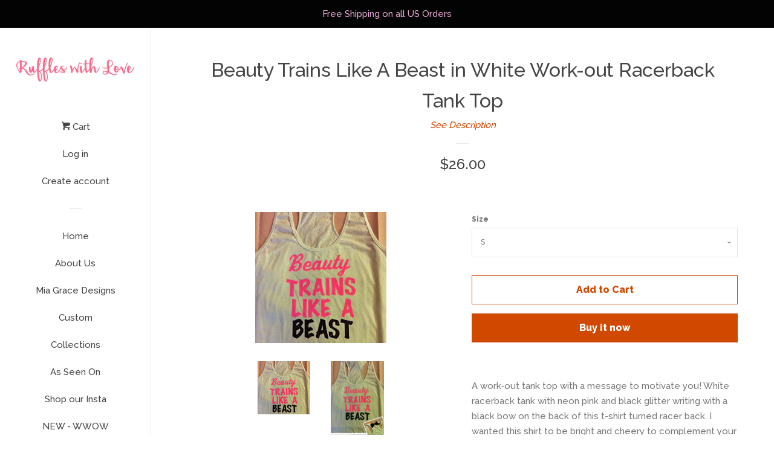

--- FILE ---
content_type: text/html; charset=utf-8
request_url: https://ruffleswithlove.com/products/beauty-trains-like-a-beast-in-white-work-out-racerback-tank-top
body_size: 17343
content:
<!doctype html>
<!--[if lt IE 7]><html class="no-js lt-ie9 lt-ie8 lt-ie7" lang="en"> <![endif]-->
<!--[if IE 7]><html class="no-js lt-ie9 lt-ie8" lang="en"> <![endif]-->
<!--[if IE 8]><html class="no-js lt-ie9" lang="en"> <![endif]-->
<!--[if IE 9 ]><html class="ie9 no-js"> <![endif]-->
<!--[if (gt IE 9)|!(IE)]><!--> <html class="no-js"> <!--<![endif]-->
<head>

  <!-- Basic page needs ================================================== -->
  <meta charset="utf-8">
  <meta http-equiv="X-UA-Compatible" content="IE=edge,chrome=1">

  

  <!-- Title and description ================================================== -->
  <title>
  Beauty Trains Like A Beast in White Work-out Racerback Tank Top &ndash; Ruffles with Love
  </title>

  
  <meta name="description" content="A work-out tank top with a message to motivate you! White racerback tank with neon pink and black glitter writing with a black bow on the back of this t-shirt turned racer back. I wanted this shirt to be bright and cheery to complement your mood while your being healthy and getting your sweat on :) Please message me wi">
  

  <!-- Social meta ================================================== -->
  <!-- /snippets/social-meta-tags.liquid -->




<meta property="og:site_name" content="Ruffles with Love">
<meta property="og:url" content="https://ruffleswithlove.com/products/beauty-trains-like-a-beast-in-white-work-out-racerback-tank-top">
<meta property="og:title" content="Beauty Trains Like A Beast in White Work-out Racerback Tank Top">
<meta property="og:type" content="product">
<meta property="og:description" content="A work-out tank top with a message to motivate you! White racerback tank with neon pink and black glitter writing with a black bow on the back of this t-shirt turned racer back. I wanted this shirt to be bright and cheery to complement your mood while your being healthy and getting your sweat on :) Please message me wi">

  <meta property="og:price:amount" content="26.00">
  <meta property="og:price:currency" content="USD">

<meta property="og:image" content="http://ruffleswithlove.com/cdn/shop/products/il_fullxfull_382772650_s0eq_large_eb228312-2e13-4612-a858-4b33e47e7310_1200x1200.jpg?v=1571438588"><meta property="og:image" content="http://ruffleswithlove.com/cdn/shop/products/il_fullxfull.372727549_2b3q_1200x1200.jpeg?v=1571438588">
<meta property="og:image:secure_url" content="https://ruffleswithlove.com/cdn/shop/products/il_fullxfull_382772650_s0eq_large_eb228312-2e13-4612-a858-4b33e47e7310_1200x1200.jpg?v=1571438588"><meta property="og:image:secure_url" content="https://ruffleswithlove.com/cdn/shop/products/il_fullxfull.372727549_2b3q_1200x1200.jpeg?v=1571438588">


  <meta name="twitter:site" content="@rufflesandstuff">

<meta name="twitter:card" content="summary_large_image">
<meta name="twitter:title" content="Beauty Trains Like A Beast in White Work-out Racerback Tank Top">
<meta name="twitter:description" content="A work-out tank top with a message to motivate you! White racerback tank with neon pink and black glitter writing with a black bow on the back of this t-shirt turned racer back. I wanted this shirt to be bright and cheery to complement your mood while your being healthy and getting your sweat on :) Please message me wi">


  <!-- Helpers ================================================== -->
  <link rel="canonical" href="https://ruffleswithlove.com/products/beauty-trains-like-a-beast-in-white-work-out-racerback-tank-top">
  <meta name="viewport" content="width=device-width, initial-scale=1, shrink-to-fit=no">

  
    <!-- Ajaxify Cart Plugin ================================================== -->
    <link href="//ruffleswithlove.com/cdn/shop/t/16/assets/ajaxify.scss.css?v=119940873034851235861524081314" rel="stylesheet" type="text/css" media="all" />
  

  <!-- CSS ================================================== -->
  <link href="//ruffleswithlove.com/cdn/shop/t/16/assets/timber.scss.css?v=100945058946942001881674755384" rel="stylesheet" type="text/css" media="all" />
  
  
  
  <link href="//fonts.googleapis.com/css?family=Raleway:500,800" rel="stylesheet" type="text/css" media="all" />


  




  <script>
    window.theme = window.theme || {};

    var theme = {
      cartType: 'drawer',
      moneyFormat: "${{amount}}",
      currentTemplate: 'product',
      variables: {
        mediaQuerySmall: 'screen and (max-width: 480px)',
        bpSmall: false
      }
    }

    document.documentElement.className = document.documentElement.className.replace('no-js', 'js');
  </script>

  <!-- Header hook for plugins ================================================== -->
  <script>window.performance && window.performance.mark && window.performance.mark('shopify.content_for_header.start');</script><meta id="shopify-digital-wallet" name="shopify-digital-wallet" content="/2485228/digital_wallets/dialog">
<meta name="shopify-checkout-api-token" content="4d5daf95198a58380c47dc53c1805de1">
<meta id="in-context-paypal-metadata" data-shop-id="2485228" data-venmo-supported="true" data-environment="production" data-locale="en_US" data-paypal-v4="true" data-currency="USD">
<link rel="alternate" type="application/json+oembed" href="https://ruffleswithlove.com/products/beauty-trains-like-a-beast-in-white-work-out-racerback-tank-top.oembed">
<script async="async" src="/checkouts/internal/preloads.js?locale=en-US"></script>
<script id="shopify-features" type="application/json">{"accessToken":"4d5daf95198a58380c47dc53c1805de1","betas":["rich-media-storefront-analytics"],"domain":"ruffleswithlove.com","predictiveSearch":true,"shopId":2485228,"locale":"en"}</script>
<script>var Shopify = Shopify || {};
Shopify.shop = "ruffles-and-stuff.myshopify.com";
Shopify.locale = "en";
Shopify.currency = {"active":"USD","rate":"1.0"};
Shopify.country = "US";
Shopify.theme = {"name":"Pop","id":12403605549,"schema_name":"Pop","schema_version":"4.2.1","theme_store_id":719,"role":"main"};
Shopify.theme.handle = "null";
Shopify.theme.style = {"id":null,"handle":null};
Shopify.cdnHost = "ruffleswithlove.com/cdn";
Shopify.routes = Shopify.routes || {};
Shopify.routes.root = "/";</script>
<script type="module">!function(o){(o.Shopify=o.Shopify||{}).modules=!0}(window);</script>
<script>!function(o){function n(){var o=[];function n(){o.push(Array.prototype.slice.apply(arguments))}return n.q=o,n}var t=o.Shopify=o.Shopify||{};t.loadFeatures=n(),t.autoloadFeatures=n()}(window);</script>
<script id="shop-js-analytics" type="application/json">{"pageType":"product"}</script>
<script defer="defer" async type="module" src="//ruffleswithlove.com/cdn/shopifycloud/shop-js/modules/v2/client.init-shop-cart-sync_C5BV16lS.en.esm.js"></script>
<script defer="defer" async type="module" src="//ruffleswithlove.com/cdn/shopifycloud/shop-js/modules/v2/chunk.common_CygWptCX.esm.js"></script>
<script type="module">
  await import("//ruffleswithlove.com/cdn/shopifycloud/shop-js/modules/v2/client.init-shop-cart-sync_C5BV16lS.en.esm.js");
await import("//ruffleswithlove.com/cdn/shopifycloud/shop-js/modules/v2/chunk.common_CygWptCX.esm.js");

  window.Shopify.SignInWithShop?.initShopCartSync?.({"fedCMEnabled":true,"windoidEnabled":true});

</script>
<script>(function() {
  var isLoaded = false;
  function asyncLoad() {
    if (isLoaded) return;
    isLoaded = true;
    var urls = ["https:\/\/www.improvedcontactform.com\/icf.js?shop=ruffles-and-stuff.myshopify.com","https:\/\/chimpstatic.com\/mcjs-connected\/js\/users\/3711cfe53b867d08173e7b7d6\/3b7e229dc5dbc9d6606eabdde.js?shop=ruffles-and-stuff.myshopify.com","https:\/\/www.paypal.com\/tagmanager\/pptm.js?id=6c0aac31-45eb-11e8-8ff1-1311839c4db7\u0026shop=ruffles-and-stuff.myshopify.com","https:\/\/js.smile.io\/v1\/smile-shopify.js?shop=ruffles-and-stuff.myshopify.com"];
    for (var i = 0; i < urls.length; i++) {
      var s = document.createElement('script');
      s.type = 'text/javascript';
      s.async = true;
      s.src = urls[i];
      var x = document.getElementsByTagName('script')[0];
      x.parentNode.insertBefore(s, x);
    }
  };
  if(window.attachEvent) {
    window.attachEvent('onload', asyncLoad);
  } else {
    window.addEventListener('load', asyncLoad, false);
  }
})();</script>
<script id="__st">var __st={"a":2485228,"offset":-28800,"reqid":"be931474-c042-4cbf-b392-42e830d7013d-1768763594","pageurl":"ruffleswithlove.com\/products\/beauty-trains-like-a-beast-in-white-work-out-racerback-tank-top","u":"b3c5ad9c7e06","p":"product","rtyp":"product","rid":147160530};</script>
<script>window.ShopifyPaypalV4VisibilityTracking = true;</script>
<script id="captcha-bootstrap">!function(){'use strict';const t='contact',e='account',n='new_comment',o=[[t,t],['blogs',n],['comments',n],[t,'customer']],c=[[e,'customer_login'],[e,'guest_login'],[e,'recover_customer_password'],[e,'create_customer']],r=t=>t.map((([t,e])=>`form[action*='/${t}']:not([data-nocaptcha='true']) input[name='form_type'][value='${e}']`)).join(','),a=t=>()=>t?[...document.querySelectorAll(t)].map((t=>t.form)):[];function s(){const t=[...o],e=r(t);return a(e)}const i='password',u='form_key',d=['recaptcha-v3-token','g-recaptcha-response','h-captcha-response',i],f=()=>{try{return window.sessionStorage}catch{return}},m='__shopify_v',_=t=>t.elements[u];function p(t,e,n=!1){try{const o=window.sessionStorage,c=JSON.parse(o.getItem(e)),{data:r}=function(t){const{data:e,action:n}=t;return t[m]||n?{data:e,action:n}:{data:t,action:n}}(c);for(const[e,n]of Object.entries(r))t.elements[e]&&(t.elements[e].value=n);n&&o.removeItem(e)}catch(o){console.error('form repopulation failed',{error:o})}}const l='form_type',E='cptcha';function T(t){t.dataset[E]=!0}const w=window,h=w.document,L='Shopify',v='ce_forms',y='captcha';let A=!1;((t,e)=>{const n=(g='f06e6c50-85a8-45c8-87d0-21a2b65856fe',I='https://cdn.shopify.com/shopifycloud/storefront-forms-hcaptcha/ce_storefront_forms_captcha_hcaptcha.v1.5.2.iife.js',D={infoText:'Protected by hCaptcha',privacyText:'Privacy',termsText:'Terms'},(t,e,n)=>{const o=w[L][v],c=o.bindForm;if(c)return c(t,g,e,D).then(n);var r;o.q.push([[t,g,e,D],n]),r=I,A||(h.body.append(Object.assign(h.createElement('script'),{id:'captcha-provider',async:!0,src:r})),A=!0)});var g,I,D;w[L]=w[L]||{},w[L][v]=w[L][v]||{},w[L][v].q=[],w[L][y]=w[L][y]||{},w[L][y].protect=function(t,e){n(t,void 0,e),T(t)},Object.freeze(w[L][y]),function(t,e,n,w,h,L){const[v,y,A,g]=function(t,e,n){const i=e?o:[],u=t?c:[],d=[...i,...u],f=r(d),m=r(i),_=r(d.filter((([t,e])=>n.includes(e))));return[a(f),a(m),a(_),s()]}(w,h,L),I=t=>{const e=t.target;return e instanceof HTMLFormElement?e:e&&e.form},D=t=>v().includes(t);t.addEventListener('submit',(t=>{const e=I(t);if(!e)return;const n=D(e)&&!e.dataset.hcaptchaBound&&!e.dataset.recaptchaBound,o=_(e),c=g().includes(e)&&(!o||!o.value);(n||c)&&t.preventDefault(),c&&!n&&(function(t){try{if(!f())return;!function(t){const e=f();if(!e)return;const n=_(t);if(!n)return;const o=n.value;o&&e.removeItem(o)}(t);const e=Array.from(Array(32),(()=>Math.random().toString(36)[2])).join('');!function(t,e){_(t)||t.append(Object.assign(document.createElement('input'),{type:'hidden',name:u})),t.elements[u].value=e}(t,e),function(t,e){const n=f();if(!n)return;const o=[...t.querySelectorAll(`input[type='${i}']`)].map((({name:t})=>t)),c=[...d,...o],r={};for(const[a,s]of new FormData(t).entries())c.includes(a)||(r[a]=s);n.setItem(e,JSON.stringify({[m]:1,action:t.action,data:r}))}(t,e)}catch(e){console.error('failed to persist form',e)}}(e),e.submit())}));const S=(t,e)=>{t&&!t.dataset[E]&&(n(t,e.some((e=>e===t))),T(t))};for(const o of['focusin','change'])t.addEventListener(o,(t=>{const e=I(t);D(e)&&S(e,y())}));const B=e.get('form_key'),M=e.get(l),P=B&&M;t.addEventListener('DOMContentLoaded',(()=>{const t=y();if(P)for(const e of t)e.elements[l].value===M&&p(e,B);[...new Set([...A(),...v().filter((t=>'true'===t.dataset.shopifyCaptcha))])].forEach((e=>S(e,t)))}))}(h,new URLSearchParams(w.location.search),n,t,e,['guest_login'])})(!0,!0)}();</script>
<script integrity="sha256-4kQ18oKyAcykRKYeNunJcIwy7WH5gtpwJnB7kiuLZ1E=" data-source-attribution="shopify.loadfeatures" defer="defer" src="//ruffleswithlove.com/cdn/shopifycloud/storefront/assets/storefront/load_feature-a0a9edcb.js" crossorigin="anonymous"></script>
<script data-source-attribution="shopify.dynamic_checkout.dynamic.init">var Shopify=Shopify||{};Shopify.PaymentButton=Shopify.PaymentButton||{isStorefrontPortableWallets:!0,init:function(){window.Shopify.PaymentButton.init=function(){};var t=document.createElement("script");t.src="https://ruffleswithlove.com/cdn/shopifycloud/portable-wallets/latest/portable-wallets.en.js",t.type="module",document.head.appendChild(t)}};
</script>
<script data-source-attribution="shopify.dynamic_checkout.buyer_consent">
  function portableWalletsHideBuyerConsent(e){var t=document.getElementById("shopify-buyer-consent"),n=document.getElementById("shopify-subscription-policy-button");t&&n&&(t.classList.add("hidden"),t.setAttribute("aria-hidden","true"),n.removeEventListener("click",e))}function portableWalletsShowBuyerConsent(e){var t=document.getElementById("shopify-buyer-consent"),n=document.getElementById("shopify-subscription-policy-button");t&&n&&(t.classList.remove("hidden"),t.removeAttribute("aria-hidden"),n.addEventListener("click",e))}window.Shopify?.PaymentButton&&(window.Shopify.PaymentButton.hideBuyerConsent=portableWalletsHideBuyerConsent,window.Shopify.PaymentButton.showBuyerConsent=portableWalletsShowBuyerConsent);
</script>
<script>
  function portableWalletsCleanup(e){e&&e.src&&console.error("Failed to load portable wallets script "+e.src);var t=document.querySelectorAll("shopify-accelerated-checkout .shopify-payment-button__skeleton, shopify-accelerated-checkout-cart .wallet-cart-button__skeleton"),e=document.getElementById("shopify-buyer-consent");for(let e=0;e<t.length;e++)t[e].remove();e&&e.remove()}function portableWalletsNotLoadedAsModule(e){e instanceof ErrorEvent&&"string"==typeof e.message&&e.message.includes("import.meta")&&"string"==typeof e.filename&&e.filename.includes("portable-wallets")&&(window.removeEventListener("error",portableWalletsNotLoadedAsModule),window.Shopify.PaymentButton.failedToLoad=e,"loading"===document.readyState?document.addEventListener("DOMContentLoaded",window.Shopify.PaymentButton.init):window.Shopify.PaymentButton.init())}window.addEventListener("error",portableWalletsNotLoadedAsModule);
</script>

<script type="module" src="https://ruffleswithlove.com/cdn/shopifycloud/portable-wallets/latest/portable-wallets.en.js" onError="portableWalletsCleanup(this)" crossorigin="anonymous"></script>
<script nomodule>
  document.addEventListener("DOMContentLoaded", portableWalletsCleanup);
</script>

<link id="shopify-accelerated-checkout-styles" rel="stylesheet" media="screen" href="https://ruffleswithlove.com/cdn/shopifycloud/portable-wallets/latest/accelerated-checkout-backwards-compat.css" crossorigin="anonymous">
<style id="shopify-accelerated-checkout-cart">
        #shopify-buyer-consent {
  margin-top: 1em;
  display: inline-block;
  width: 100%;
}

#shopify-buyer-consent.hidden {
  display: none;
}

#shopify-subscription-policy-button {
  background: none;
  border: none;
  padding: 0;
  text-decoration: underline;
  font-size: inherit;
  cursor: pointer;
}

#shopify-subscription-policy-button::before {
  box-shadow: none;
}

      </style>

<script>window.performance && window.performance.mark && window.performance.mark('shopify.content_for_header.end');</script>

  
<!--[if lt IE 9]>
<script src="//cdnjs.cloudflare.com/ajax/libs/html5shiv/3.7.2/html5shiv.min.js" type="text/javascript"></script>
<![endif]-->


  
  

  
  <script src="//ruffleswithlove.com/cdn/shop/t/16/assets/jquery-2.2.3.min.js?v=58211863146907186831524081310" type="text/javascript"></script>
  <script src="//ruffleswithlove.com/cdn/shop/t/16/assets/modernizr.min.js?v=520786850485634651524081310" type="text/javascript"></script>

  <!--[if (gt IE 9)|!(IE)]><!--><script src="//ruffleswithlove.com/cdn/shop/t/16/assets/lazysizes.min.js?v=177476512571513845041524081310" async="async"></script><!--<![endif]-->
  <!--[if lte IE 9]><script src="//ruffleswithlove.com/cdn/shop/t/16/assets/lazysizes.min.js?v=177476512571513845041524081310"></script><![endif]-->

  <!--[if (gt IE 9)|!(IE)]><!--><script src="//ruffleswithlove.com/cdn/shop/t/16/assets/theme.js?v=183880035044741139531524081310" defer="defer"></script><!--<![endif]-->
  <!--[if lte IE 9]><script src="//ruffleswithlove.com/cdn/shop/t/16/assets/theme.js?v=183880035044741139531524081310"></script><![endif]-->

<link href="https://monorail-edge.shopifysvc.com" rel="dns-prefetch">
<script>(function(){if ("sendBeacon" in navigator && "performance" in window) {try {var session_token_from_headers = performance.getEntriesByType('navigation')[0].serverTiming.find(x => x.name == '_s').description;} catch {var session_token_from_headers = undefined;}var session_cookie_matches = document.cookie.match(/_shopify_s=([^;]*)/);var session_token_from_cookie = session_cookie_matches && session_cookie_matches.length === 2 ? session_cookie_matches[1] : "";var session_token = session_token_from_headers || session_token_from_cookie || "";function handle_abandonment_event(e) {var entries = performance.getEntries().filter(function(entry) {return /monorail-edge.shopifysvc.com/.test(entry.name);});if (!window.abandonment_tracked && entries.length === 0) {window.abandonment_tracked = true;var currentMs = Date.now();var navigation_start = performance.timing.navigationStart;var payload = {shop_id: 2485228,url: window.location.href,navigation_start,duration: currentMs - navigation_start,session_token,page_type: "product"};window.navigator.sendBeacon("https://monorail-edge.shopifysvc.com/v1/produce", JSON.stringify({schema_id: "online_store_buyer_site_abandonment/1.1",payload: payload,metadata: {event_created_at_ms: currentMs,event_sent_at_ms: currentMs}}));}}window.addEventListener('pagehide', handle_abandonment_event);}}());</script>
<script id="web-pixels-manager-setup">(function e(e,d,r,n,o){if(void 0===o&&(o={}),!Boolean(null===(a=null===(i=window.Shopify)||void 0===i?void 0:i.analytics)||void 0===a?void 0:a.replayQueue)){var i,a;window.Shopify=window.Shopify||{};var t=window.Shopify;t.analytics=t.analytics||{};var s=t.analytics;s.replayQueue=[],s.publish=function(e,d,r){return s.replayQueue.push([e,d,r]),!0};try{self.performance.mark("wpm:start")}catch(e){}var l=function(){var e={modern:/Edge?\/(1{2}[4-9]|1[2-9]\d|[2-9]\d{2}|\d{4,})\.\d+(\.\d+|)|Firefox\/(1{2}[4-9]|1[2-9]\d|[2-9]\d{2}|\d{4,})\.\d+(\.\d+|)|Chrom(ium|e)\/(9{2}|\d{3,})\.\d+(\.\d+|)|(Maci|X1{2}).+ Version\/(15\.\d+|(1[6-9]|[2-9]\d|\d{3,})\.\d+)([,.]\d+|)( \(\w+\)|)( Mobile\/\w+|) Safari\/|Chrome.+OPR\/(9{2}|\d{3,})\.\d+\.\d+|(CPU[ +]OS|iPhone[ +]OS|CPU[ +]iPhone|CPU IPhone OS|CPU iPad OS)[ +]+(15[._]\d+|(1[6-9]|[2-9]\d|\d{3,})[._]\d+)([._]\d+|)|Android:?[ /-](13[3-9]|1[4-9]\d|[2-9]\d{2}|\d{4,})(\.\d+|)(\.\d+|)|Android.+Firefox\/(13[5-9]|1[4-9]\d|[2-9]\d{2}|\d{4,})\.\d+(\.\d+|)|Android.+Chrom(ium|e)\/(13[3-9]|1[4-9]\d|[2-9]\d{2}|\d{4,})\.\d+(\.\d+|)|SamsungBrowser\/([2-9]\d|\d{3,})\.\d+/,legacy:/Edge?\/(1[6-9]|[2-9]\d|\d{3,})\.\d+(\.\d+|)|Firefox\/(5[4-9]|[6-9]\d|\d{3,})\.\d+(\.\d+|)|Chrom(ium|e)\/(5[1-9]|[6-9]\d|\d{3,})\.\d+(\.\d+|)([\d.]+$|.*Safari\/(?![\d.]+ Edge\/[\d.]+$))|(Maci|X1{2}).+ Version\/(10\.\d+|(1[1-9]|[2-9]\d|\d{3,})\.\d+)([,.]\d+|)( \(\w+\)|)( Mobile\/\w+|) Safari\/|Chrome.+OPR\/(3[89]|[4-9]\d|\d{3,})\.\d+\.\d+|(CPU[ +]OS|iPhone[ +]OS|CPU[ +]iPhone|CPU IPhone OS|CPU iPad OS)[ +]+(10[._]\d+|(1[1-9]|[2-9]\d|\d{3,})[._]\d+)([._]\d+|)|Android:?[ /-](13[3-9]|1[4-9]\d|[2-9]\d{2}|\d{4,})(\.\d+|)(\.\d+|)|Mobile Safari.+OPR\/([89]\d|\d{3,})\.\d+\.\d+|Android.+Firefox\/(13[5-9]|1[4-9]\d|[2-9]\d{2}|\d{4,})\.\d+(\.\d+|)|Android.+Chrom(ium|e)\/(13[3-9]|1[4-9]\d|[2-9]\d{2}|\d{4,})\.\d+(\.\d+|)|Android.+(UC? ?Browser|UCWEB|U3)[ /]?(15\.([5-9]|\d{2,})|(1[6-9]|[2-9]\d|\d{3,})\.\d+)\.\d+|SamsungBrowser\/(5\.\d+|([6-9]|\d{2,})\.\d+)|Android.+MQ{2}Browser\/(14(\.(9|\d{2,})|)|(1[5-9]|[2-9]\d|\d{3,})(\.\d+|))(\.\d+|)|K[Aa][Ii]OS\/(3\.\d+|([4-9]|\d{2,})\.\d+)(\.\d+|)/},d=e.modern,r=e.legacy,n=navigator.userAgent;return n.match(d)?"modern":n.match(r)?"legacy":"unknown"}(),u="modern"===l?"modern":"legacy",c=(null!=n?n:{modern:"",legacy:""})[u],f=function(e){return[e.baseUrl,"/wpm","/b",e.hashVersion,"modern"===e.buildTarget?"m":"l",".js"].join("")}({baseUrl:d,hashVersion:r,buildTarget:u}),m=function(e){var d=e.version,r=e.bundleTarget,n=e.surface,o=e.pageUrl,i=e.monorailEndpoint;return{emit:function(e){var a=e.status,t=e.errorMsg,s=(new Date).getTime(),l=JSON.stringify({metadata:{event_sent_at_ms:s},events:[{schema_id:"web_pixels_manager_load/3.1",payload:{version:d,bundle_target:r,page_url:o,status:a,surface:n,error_msg:t},metadata:{event_created_at_ms:s}}]});if(!i)return console&&console.warn&&console.warn("[Web Pixels Manager] No Monorail endpoint provided, skipping logging."),!1;try{return self.navigator.sendBeacon.bind(self.navigator)(i,l)}catch(e){}var u=new XMLHttpRequest;try{return u.open("POST",i,!0),u.setRequestHeader("Content-Type","text/plain"),u.send(l),!0}catch(e){return console&&console.warn&&console.warn("[Web Pixels Manager] Got an unhandled error while logging to Monorail."),!1}}}}({version:r,bundleTarget:l,surface:e.surface,pageUrl:self.location.href,monorailEndpoint:e.monorailEndpoint});try{o.browserTarget=l,function(e){var d=e.src,r=e.async,n=void 0===r||r,o=e.onload,i=e.onerror,a=e.sri,t=e.scriptDataAttributes,s=void 0===t?{}:t,l=document.createElement("script"),u=document.querySelector("head"),c=document.querySelector("body");if(l.async=n,l.src=d,a&&(l.integrity=a,l.crossOrigin="anonymous"),s)for(var f in s)if(Object.prototype.hasOwnProperty.call(s,f))try{l.dataset[f]=s[f]}catch(e){}if(o&&l.addEventListener("load",o),i&&l.addEventListener("error",i),u)u.appendChild(l);else{if(!c)throw new Error("Did not find a head or body element to append the script");c.appendChild(l)}}({src:f,async:!0,onload:function(){if(!function(){var e,d;return Boolean(null===(d=null===(e=window.Shopify)||void 0===e?void 0:e.analytics)||void 0===d?void 0:d.initialized)}()){var d=window.webPixelsManager.init(e)||void 0;if(d){var r=window.Shopify.analytics;r.replayQueue.forEach((function(e){var r=e[0],n=e[1],o=e[2];d.publishCustomEvent(r,n,o)})),r.replayQueue=[],r.publish=d.publishCustomEvent,r.visitor=d.visitor,r.initialized=!0}}},onerror:function(){return m.emit({status:"failed",errorMsg:"".concat(f," has failed to load")})},sri:function(e){var d=/^sha384-[A-Za-z0-9+/=]+$/;return"string"==typeof e&&d.test(e)}(c)?c:"",scriptDataAttributes:o}),m.emit({status:"loading"})}catch(e){m.emit({status:"failed",errorMsg:(null==e?void 0:e.message)||"Unknown error"})}}})({shopId: 2485228,storefrontBaseUrl: "https://ruffleswithlove.com",extensionsBaseUrl: "https://extensions.shopifycdn.com/cdn/shopifycloud/web-pixels-manager",monorailEndpoint: "https://monorail-edge.shopifysvc.com/unstable/produce_batch",surface: "storefront-renderer",enabledBetaFlags: ["2dca8a86"],webPixelsConfigList: [{"id":"70320297","eventPayloadVersion":"v1","runtimeContext":"LAX","scriptVersion":"1","type":"CUSTOM","privacyPurposes":["MARKETING"],"name":"Meta pixel (migrated)"},{"id":"112787625","eventPayloadVersion":"v1","runtimeContext":"LAX","scriptVersion":"1","type":"CUSTOM","privacyPurposes":["ANALYTICS"],"name":"Google Analytics tag (migrated)"},{"id":"shopify-app-pixel","configuration":"{}","eventPayloadVersion":"v1","runtimeContext":"STRICT","scriptVersion":"0450","apiClientId":"shopify-pixel","type":"APP","privacyPurposes":["ANALYTICS","MARKETING"]},{"id":"shopify-custom-pixel","eventPayloadVersion":"v1","runtimeContext":"LAX","scriptVersion":"0450","apiClientId":"shopify-pixel","type":"CUSTOM","privacyPurposes":["ANALYTICS","MARKETING"]}],isMerchantRequest: false,initData: {"shop":{"name":"Ruffles with Love","paymentSettings":{"currencyCode":"USD"},"myshopifyDomain":"ruffles-and-stuff.myshopify.com","countryCode":"US","storefrontUrl":"https:\/\/ruffleswithlove.com"},"customer":null,"cart":null,"checkout":null,"productVariants":[{"price":{"amount":26.0,"currencyCode":"USD"},"product":{"title":"Beauty Trains Like A Beast in White Work-out Racerback Tank Top","vendor":"See Description","id":"147160530","untranslatedTitle":"Beauty Trains Like A Beast in White Work-out Racerback Tank Top","url":"\/products\/beauty-trains-like-a-beast-in-white-work-out-racerback-tank-top","type":"Tank"},"id":"336092037","image":{"src":"\/\/ruffleswithlove.com\/cdn\/shop\/products\/il_fullxfull_382772650_s0eq_large_eb228312-2e13-4612-a858-4b33e47e7310.jpg?v=1571438588"},"sku":null,"title":"S","untranslatedTitle":"S"},{"price":{"amount":26.0,"currencyCode":"USD"},"product":{"title":"Beauty Trains Like A Beast in White Work-out Racerback Tank Top","vendor":"See Description","id":"147160530","untranslatedTitle":"Beauty Trains Like A Beast in White Work-out Racerback Tank Top","url":"\/products\/beauty-trains-like-a-beast-in-white-work-out-racerback-tank-top","type":"Tank"},"id":"336092038","image":{"src":"\/\/ruffleswithlove.com\/cdn\/shop\/products\/il_fullxfull_382772650_s0eq_large_eb228312-2e13-4612-a858-4b33e47e7310.jpg?v=1571438588"},"sku":null,"title":"M","untranslatedTitle":"M"},{"price":{"amount":26.0,"currencyCode":"USD"},"product":{"title":"Beauty Trains Like A Beast in White Work-out Racerback Tank Top","vendor":"See Description","id":"147160530","untranslatedTitle":"Beauty Trains Like A Beast in White Work-out Racerback Tank Top","url":"\/products\/beauty-trains-like-a-beast-in-white-work-out-racerback-tank-top","type":"Tank"},"id":"336092039","image":{"src":"\/\/ruffleswithlove.com\/cdn\/shop\/products\/il_fullxfull_382772650_s0eq_large_eb228312-2e13-4612-a858-4b33e47e7310.jpg?v=1571438588"},"sku":null,"title":"L","untranslatedTitle":"L"},{"price":{"amount":26.0,"currencyCode":"USD"},"product":{"title":"Beauty Trains Like A Beast in White Work-out Racerback Tank Top","vendor":"See Description","id":"147160530","untranslatedTitle":"Beauty Trains Like A Beast in White Work-out Racerback Tank Top","url":"\/products\/beauty-trains-like-a-beast-in-white-work-out-racerback-tank-top","type":"Tank"},"id":"336092040","image":{"src":"\/\/ruffleswithlove.com\/cdn\/shop\/products\/il_fullxfull_382772650_s0eq_large_eb228312-2e13-4612-a858-4b33e47e7310.jpg?v=1571438588"},"sku":null,"title":"XL","untranslatedTitle":"XL"},{"price":{"amount":26.0,"currencyCode":"USD"},"product":{"title":"Beauty Trains Like A Beast in White Work-out Racerback Tank Top","vendor":"See Description","id":"147160530","untranslatedTitle":"Beauty Trains Like A Beast in White Work-out Racerback Tank Top","url":"\/products\/beauty-trains-like-a-beast-in-white-work-out-racerback-tank-top","type":"Tank"},"id":"336092041","image":{"src":"\/\/ruffleswithlove.com\/cdn\/shop\/products\/il_fullxfull_382772650_s0eq_large_eb228312-2e13-4612-a858-4b33e47e7310.jpg?v=1571438588"},"sku":null,"title":"XXL","untranslatedTitle":"XXL"}],"purchasingCompany":null},},"https://ruffleswithlove.com/cdn","fcfee988w5aeb613cpc8e4bc33m6693e112",{"modern":"","legacy":""},{"shopId":"2485228","storefrontBaseUrl":"https:\/\/ruffleswithlove.com","extensionBaseUrl":"https:\/\/extensions.shopifycdn.com\/cdn\/shopifycloud\/web-pixels-manager","surface":"storefront-renderer","enabledBetaFlags":"[\"2dca8a86\"]","isMerchantRequest":"false","hashVersion":"fcfee988w5aeb613cpc8e4bc33m6693e112","publish":"custom","events":"[[\"page_viewed\",{}],[\"product_viewed\",{\"productVariant\":{\"price\":{\"amount\":26.0,\"currencyCode\":\"USD\"},\"product\":{\"title\":\"Beauty Trains Like A Beast in White Work-out Racerback Tank Top\",\"vendor\":\"See Description\",\"id\":\"147160530\",\"untranslatedTitle\":\"Beauty Trains Like A Beast in White Work-out Racerback Tank Top\",\"url\":\"\/products\/beauty-trains-like-a-beast-in-white-work-out-racerback-tank-top\",\"type\":\"Tank\"},\"id\":\"336092037\",\"image\":{\"src\":\"\/\/ruffleswithlove.com\/cdn\/shop\/products\/il_fullxfull_382772650_s0eq_large_eb228312-2e13-4612-a858-4b33e47e7310.jpg?v=1571438588\"},\"sku\":null,\"title\":\"S\",\"untranslatedTitle\":\"S\"}}]]"});</script><script>
  window.ShopifyAnalytics = window.ShopifyAnalytics || {};
  window.ShopifyAnalytics.meta = window.ShopifyAnalytics.meta || {};
  window.ShopifyAnalytics.meta.currency = 'USD';
  var meta = {"product":{"id":147160530,"gid":"gid:\/\/shopify\/Product\/147160530","vendor":"See Description","type":"Tank","handle":"beauty-trains-like-a-beast-in-white-work-out-racerback-tank-top","variants":[{"id":336092037,"price":2600,"name":"Beauty Trains Like A Beast in White Work-out Racerback Tank Top - S","public_title":"S","sku":null},{"id":336092038,"price":2600,"name":"Beauty Trains Like A Beast in White Work-out Racerback Tank Top - M","public_title":"M","sku":null},{"id":336092039,"price":2600,"name":"Beauty Trains Like A Beast in White Work-out Racerback Tank Top - L","public_title":"L","sku":null},{"id":336092040,"price":2600,"name":"Beauty Trains Like A Beast in White Work-out Racerback Tank Top - XL","public_title":"XL","sku":null},{"id":336092041,"price":2600,"name":"Beauty Trains Like A Beast in White Work-out Racerback Tank Top - XXL","public_title":"XXL","sku":null}],"remote":false},"page":{"pageType":"product","resourceType":"product","resourceId":147160530,"requestId":"be931474-c042-4cbf-b392-42e830d7013d-1768763594"}};
  for (var attr in meta) {
    window.ShopifyAnalytics.meta[attr] = meta[attr];
  }
</script>
<script class="analytics">
  (function () {
    var customDocumentWrite = function(content) {
      var jquery = null;

      if (window.jQuery) {
        jquery = window.jQuery;
      } else if (window.Checkout && window.Checkout.$) {
        jquery = window.Checkout.$;
      }

      if (jquery) {
        jquery('body').append(content);
      }
    };

    var hasLoggedConversion = function(token) {
      if (token) {
        return document.cookie.indexOf('loggedConversion=' + token) !== -1;
      }
      return false;
    }

    var setCookieIfConversion = function(token) {
      if (token) {
        var twoMonthsFromNow = new Date(Date.now());
        twoMonthsFromNow.setMonth(twoMonthsFromNow.getMonth() + 2);

        document.cookie = 'loggedConversion=' + token + '; expires=' + twoMonthsFromNow;
      }
    }

    var trekkie = window.ShopifyAnalytics.lib = window.trekkie = window.trekkie || [];
    if (trekkie.integrations) {
      return;
    }
    trekkie.methods = [
      'identify',
      'page',
      'ready',
      'track',
      'trackForm',
      'trackLink'
    ];
    trekkie.factory = function(method) {
      return function() {
        var args = Array.prototype.slice.call(arguments);
        args.unshift(method);
        trekkie.push(args);
        return trekkie;
      };
    };
    for (var i = 0; i < trekkie.methods.length; i++) {
      var key = trekkie.methods[i];
      trekkie[key] = trekkie.factory(key);
    }
    trekkie.load = function(config) {
      trekkie.config = config || {};
      trekkie.config.initialDocumentCookie = document.cookie;
      var first = document.getElementsByTagName('script')[0];
      var script = document.createElement('script');
      script.type = 'text/javascript';
      script.onerror = function(e) {
        var scriptFallback = document.createElement('script');
        scriptFallback.type = 'text/javascript';
        scriptFallback.onerror = function(error) {
                var Monorail = {
      produce: function produce(monorailDomain, schemaId, payload) {
        var currentMs = new Date().getTime();
        var event = {
          schema_id: schemaId,
          payload: payload,
          metadata: {
            event_created_at_ms: currentMs,
            event_sent_at_ms: currentMs
          }
        };
        return Monorail.sendRequest("https://" + monorailDomain + "/v1/produce", JSON.stringify(event));
      },
      sendRequest: function sendRequest(endpointUrl, payload) {
        // Try the sendBeacon API
        if (window && window.navigator && typeof window.navigator.sendBeacon === 'function' && typeof window.Blob === 'function' && !Monorail.isIos12()) {
          var blobData = new window.Blob([payload], {
            type: 'text/plain'
          });

          if (window.navigator.sendBeacon(endpointUrl, blobData)) {
            return true;
          } // sendBeacon was not successful

        } // XHR beacon

        var xhr = new XMLHttpRequest();

        try {
          xhr.open('POST', endpointUrl);
          xhr.setRequestHeader('Content-Type', 'text/plain');
          xhr.send(payload);
        } catch (e) {
          console.log(e);
        }

        return false;
      },
      isIos12: function isIos12() {
        return window.navigator.userAgent.lastIndexOf('iPhone; CPU iPhone OS 12_') !== -1 || window.navigator.userAgent.lastIndexOf('iPad; CPU OS 12_') !== -1;
      }
    };
    Monorail.produce('monorail-edge.shopifysvc.com',
      'trekkie_storefront_load_errors/1.1',
      {shop_id: 2485228,
      theme_id: 12403605549,
      app_name: "storefront",
      context_url: window.location.href,
      source_url: "//ruffleswithlove.com/cdn/s/trekkie.storefront.cd680fe47e6c39ca5d5df5f0a32d569bc48c0f27.min.js"});

        };
        scriptFallback.async = true;
        scriptFallback.src = '//ruffleswithlove.com/cdn/s/trekkie.storefront.cd680fe47e6c39ca5d5df5f0a32d569bc48c0f27.min.js';
        first.parentNode.insertBefore(scriptFallback, first);
      };
      script.async = true;
      script.src = '//ruffleswithlove.com/cdn/s/trekkie.storefront.cd680fe47e6c39ca5d5df5f0a32d569bc48c0f27.min.js';
      first.parentNode.insertBefore(script, first);
    };
    trekkie.load(
      {"Trekkie":{"appName":"storefront","development":false,"defaultAttributes":{"shopId":2485228,"isMerchantRequest":null,"themeId":12403605549,"themeCityHash":"8340250034017982709","contentLanguage":"en","currency":"USD","eventMetadataId":"e499d5b5-9bf5-4b44-b992-7aabea56158e"},"isServerSideCookieWritingEnabled":true,"monorailRegion":"shop_domain","enabledBetaFlags":["65f19447"]},"Session Attribution":{},"S2S":{"facebookCapiEnabled":false,"source":"trekkie-storefront-renderer","apiClientId":580111}}
    );

    var loaded = false;
    trekkie.ready(function() {
      if (loaded) return;
      loaded = true;

      window.ShopifyAnalytics.lib = window.trekkie;

      var originalDocumentWrite = document.write;
      document.write = customDocumentWrite;
      try { window.ShopifyAnalytics.merchantGoogleAnalytics.call(this); } catch(error) {};
      document.write = originalDocumentWrite;

      window.ShopifyAnalytics.lib.page(null,{"pageType":"product","resourceType":"product","resourceId":147160530,"requestId":"be931474-c042-4cbf-b392-42e830d7013d-1768763594","shopifyEmitted":true});

      var match = window.location.pathname.match(/checkouts\/(.+)\/(thank_you|post_purchase)/)
      var token = match? match[1]: undefined;
      if (!hasLoggedConversion(token)) {
        setCookieIfConversion(token);
        window.ShopifyAnalytics.lib.track("Viewed Product",{"currency":"USD","variantId":336092037,"productId":147160530,"productGid":"gid:\/\/shopify\/Product\/147160530","name":"Beauty Trains Like A Beast in White Work-out Racerback Tank Top - S","price":"26.00","sku":null,"brand":"See Description","variant":"S","category":"Tank","nonInteraction":true,"remote":false},undefined,undefined,{"shopifyEmitted":true});
      window.ShopifyAnalytics.lib.track("monorail:\/\/trekkie_storefront_viewed_product\/1.1",{"currency":"USD","variantId":336092037,"productId":147160530,"productGid":"gid:\/\/shopify\/Product\/147160530","name":"Beauty Trains Like A Beast in White Work-out Racerback Tank Top - S","price":"26.00","sku":null,"brand":"See Description","variant":"S","category":"Tank","nonInteraction":true,"remote":false,"referer":"https:\/\/ruffleswithlove.com\/products\/beauty-trains-like-a-beast-in-white-work-out-racerback-tank-top"});
      }
    });


        var eventsListenerScript = document.createElement('script');
        eventsListenerScript.async = true;
        eventsListenerScript.src = "//ruffleswithlove.com/cdn/shopifycloud/storefront/assets/shop_events_listener-3da45d37.js";
        document.getElementsByTagName('head')[0].appendChild(eventsListenerScript);

})();</script>
  <script>
  if (!window.ga || (window.ga && typeof window.ga !== 'function')) {
    window.ga = function ga() {
      (window.ga.q = window.ga.q || []).push(arguments);
      if (window.Shopify && window.Shopify.analytics && typeof window.Shopify.analytics.publish === 'function') {
        window.Shopify.analytics.publish("ga_stub_called", {}, {sendTo: "google_osp_migration"});
      }
      console.error("Shopify's Google Analytics stub called with:", Array.from(arguments), "\nSee https://help.shopify.com/manual/promoting-marketing/pixels/pixel-migration#google for more information.");
    };
    if (window.Shopify && window.Shopify.analytics && typeof window.Shopify.analytics.publish === 'function') {
      window.Shopify.analytics.publish("ga_stub_initialized", {}, {sendTo: "google_osp_migration"});
    }
  }
</script>
<script
  defer
  src="https://ruffleswithlove.com/cdn/shopifycloud/perf-kit/shopify-perf-kit-3.0.4.min.js"
  data-application="storefront-renderer"
  data-shop-id="2485228"
  data-render-region="gcp-us-central1"
  data-page-type="product"
  data-theme-instance-id="12403605549"
  data-theme-name="Pop"
  data-theme-version="4.2.1"
  data-monorail-region="shop_domain"
  data-resource-timing-sampling-rate="10"
  data-shs="true"
  data-shs-beacon="true"
  data-shs-export-with-fetch="true"
  data-shs-logs-sample-rate="1"
  data-shs-beacon-endpoint="https://ruffleswithlove.com/api/collect"
></script>
</head>


<body id="beauty-trains-like-a-beast-in-white-work-out-racerback-tank-top" class="template-product" >

  <div id="shopify-section-header" class="shopify-section">





<style>
.site-header {
  
    border-bottom: 1px solid #e7e7e7;
  
}

@media screen and (max-width: 1024px) {
  .site-header {
    height: 70px;
  }
}


  @media screen and (min-width: 1025px) {
    .site-header {
      border-right: 1px solid #e7e7e7;
      border-width: 0 1px 0 0;
    }
  }


@media screen and (min-width: 1025px) {
  .main-content {
    margin: 90px 0 0 0;
  }

  .site-header {
    height: 100%;
    width: 250px;
    overflow-y: auto;
    left: 0;
    position: fixed;
  }
}

.nav-mobile {
  width: 250px;
}

.page-move--nav .page-element {
  left: 250px;
}

@media screen and (min-width: 1025px) {
  .page-wrapper {
    left: 250px;
    width: calc(100% - 250px);
  }
}

.supports-csstransforms .page-move--nav .page-element {
  left: 0;
  -webkit-transform: translateX(250px);
  -moz-transform: translateX(250px);
  -ms-transform: translateX(250px);
  -o-transform: translateX(250px);
  transform: translateX(250px);
}

@media screen and (min-width: 1025px) {
  .supports-csstransforms .page-move--cart .page-element {
    left: calc(250px / 2);
  }
}

@media screen and (max-width: 1024px) {
  .page-wrapper {
    top: 70px;
  }
}

.page-move--nav .ajaxify-drawer {
  right: -250px;
}

.supports-csstransforms .page-move--nav .ajaxify-drawer {
  right: 0;
  -webkit-transform: translateX(250px);
  -moz-transform: translateX(250px);
  -ms-transform: translateX(250px);
  -o-transform: translateX(250px);
  transform: translateX(250px);
}

@media screen and (max-width: 1024px) {
  .header-logo img {
    max-height: 40px;
  }
}

@media screen and (min-width: 1025px) {
  .header-logo img {
    max-height: none;
  }
}

.nav-bar {
  height: 70px;
}

@media screen and (max-width: 1024px) {
  .cart-toggle,
  .nav-toggle {
    height: 70px;
  }
}
</style>



<div class="nav-mobile">
  <nav class="nav-bar" role="navigation">
    <div class="wrapper">
      



<ul class="site-nav" id="accessibleNav">
  
    
      
        <li>
          <a href="/" class="site-nav__link site-nav__linknodrop">
            Home
          </a>
        </li>
      
    
  
    
      
        <li>
          <a href="/pages/about-us" class="site-nav__link site-nav__linknodrop">
            About Us
          </a>
        </li>
      
    
  
    
      
        <li>
          <a href="/collections/rwlkids" class="site-nav__link site-nav__linknodrop">
            Mia Grace Designs
          </a>
        </li>
      
    
  
    
      
        <li>
          <a href="/collections/custom-orders" class="site-nav__link site-nav__linknodrop">
            Custom
          </a>
        </li>
      
    
  
    
      
        <li>
          <a href="/collections" class="site-nav__link site-nav__linknodrop">
            Collections
          </a>
        </li>
      
    
  
    
      
        <li>
          <a href="/pages/as-seen-on" class="site-nav__link site-nav__linknodrop">
            As Seen On
          </a>
        </li>
      
    
  
    
      
        <li>
          <a href="/pages/shop-our-insta" class="site-nav__link site-nav__linknodrop">
            Shop our Insta
          </a>
        </li>
      
    
  
    
      
        <li>
          <a href="/collections/wwow-collection" class="site-nav__link site-nav__linknodrop">
            NEW - WWOW
          </a>
        </li>
      
    
  
    
      
        <li>
          <a href="/collections/new-fall-tees" class="site-nav__link site-nav__linknodrop">
            Popular Tees
          </a>
        </li>
      
    
  
    
      
        <li>
          <a href="https://form.jotform.com/81586427684167" class="site-nav__link site-nav__linknodrop">
            WHOLESALE
          </a>
        </li>
      
    
  
  
    
      <li class="large--hide">
        <a href="/account/login" class="site-nav__link">Log in</a>
      </li>
      <li class="large--hide">
        <a href="/account/register" class="site-nav__link">Create account</a>
      </li>
    
  
</ul>

    </div>
  </nav>
</div>

<header class="site-header page-element" role="banner" data-section-id="header" data-section-type="header">
  <div class="nav-bar grid--full large--hide">

    <div class="grid-item one-quarter">
      <button type="button" class="text-link nav-toggle" id="navToggle" aria-expanded="false" aria-controls="accessibleNav">
        <div class="table-contain">
          <div class="table-contain__inner">
            <span class="icon-fallback-text">
              <span class="icon icon-hamburger" aria-hidden="true"></span>
              <span class="fallback-text">Menu</span>
            </span>
          </div>
        </div>
      </button>
    </div>

    <div class="grid-item two-quarters">

      <div class="table-contain">
        <div class="table-contain__inner">

        
          <div class="h1 header-logo" itemscope itemtype="http://schema.org/Organization">
        

        
          <a href="/" itemprop="url">
            <img src="//ruffleswithlove.com/cdn/shop/files/rwl_side_banner_450x.jpeg?v=1613684421" alt="Ruffles with Love" itemprop="logo">
          </a>
        

        
          </div>
        

        </div>
      </div>

    </div>

    <div class="grid-item one-quarter">
      <a href="/cart" class="cart-toggle">
      <div class="table-contain">
        <div class="table-contain__inner">
          <span class="icon-fallback-text">
            <span class="icon icon-cart" aria-hidden="true"></span>
            <span class="fallback-text">Cart</span>
          </span>
        </div>
      </div>
      </a>
    </div>

  </div>

  <div class="wrapper">

    
    <div class="grid--full">
      <div class="grid-item medium-down--hide">
      
        <div class="h1 header-logo" itemscope itemtype="http://schema.org/Organization">
      

      
        
        
<style>
  
  
  @media screen and (min-width: 480px) { 
    #Logo-header {
      max-width: 195px;
      max-height: 39.627766599597585px;
    }
    #LogoWrapper-header {
      max-width: 195px;
    }
   } 
  
  
    
    @media screen and (max-width: 479px) {
      #Logo-header {
        max-width: 450px;
        max-height: 450px;
      }
      #LogoWrapper-header {
        max-width: 450px;
      }
    }
  
</style>


        <div id="LogoWrapper-header" class="logo-wrapper js">
          <a href="/" itemprop="url" style="padding-top:20.321931589537222%;">
            <img id="Logo-header"
                 class="logo lazyload"
                 data-src="//ruffleswithlove.com/cdn/shop/files/rwl_side_banner_{width}x.jpeg?v=1613684421"
                 data-widths="[195, 380, 575, 720, 900, 1080, 1296, 1512, 1728, 2048]"
                 data-aspectratio=""
                 data-sizes="auto"
                 alt="Ruffles with Love"
                 itemprop="logo">
          </a>
        </div>

        <noscript>
          <a href="/" itemprop="url">
            <img src="//ruffleswithlove.com/cdn/shop/files/rwl_side_banner_450x.jpeg?v=1613684421" alt="Ruffles with Love" itemprop="logo">
          </a>
        </noscript>
      

      
        </div>
      
      </div>
    </div>

    

    <div class="medium-down--hide">
      <ul class="site-nav">
        <li>
          <a href="/cart" class="cart-toggle site-nav__link">
            <span class="icon icon-cart" aria-hidden="true"></span>
            Cart
            <span id="cartCount" class="hidden-count">(0)</span>
          </a>
        </li>
        
          
            <li>
              <a href="/account/login" class="site-nav__link">Log in</a>
            </li>
            <li>
              <a href="/account/register" class="site-nav__link">Create account</a>
            </li>
          
        
      </ul>

      <hr class="hr--small">
    </div>

    

    <nav class="medium-down--hide" role="navigation">
      



<ul class="site-nav" id="accessibleNav">
  
    
      
        <li>
          <a href="/" class="site-nav__link site-nav__linknodrop">
            Home
          </a>
        </li>
      
    
  
    
      
        <li>
          <a href="/pages/about-us" class="site-nav__link site-nav__linknodrop">
            About Us
          </a>
        </li>
      
    
  
    
      
        <li>
          <a href="/collections/rwlkids" class="site-nav__link site-nav__linknodrop">
            Mia Grace Designs
          </a>
        </li>
      
    
  
    
      
        <li>
          <a href="/collections/custom-orders" class="site-nav__link site-nav__linknodrop">
            Custom
          </a>
        </li>
      
    
  
    
      
        <li>
          <a href="/collections" class="site-nav__link site-nav__linknodrop">
            Collections
          </a>
        </li>
      
    
  
    
      
        <li>
          <a href="/pages/as-seen-on" class="site-nav__link site-nav__linknodrop">
            As Seen On
          </a>
        </li>
      
    
  
    
      
        <li>
          <a href="/pages/shop-our-insta" class="site-nav__link site-nav__linknodrop">
            Shop our Insta
          </a>
        </li>
      
    
  
    
      
        <li>
          <a href="/collections/wwow-collection" class="site-nav__link site-nav__linknodrop">
            NEW - WWOW
          </a>
        </li>
      
    
  
    
      
        <li>
          <a href="/collections/new-fall-tees" class="site-nav__link site-nav__linknodrop">
            Popular Tees
          </a>
        </li>
      
    
  
    
      
        <li>
          <a href="https://form.jotform.com/81586427684167" class="site-nav__link site-nav__linknodrop">
            WHOLESALE
          </a>
        </li>
      
    
  
  
    
      <li class="large--hide">
        <a href="/account/login" class="site-nav__link">Log in</a>
      </li>
      <li class="large--hide">
        <a href="/account/register" class="site-nav__link">Create account</a>
      </li>
    
  
</ul>

    </nav>

  </div>
</header>


</div>

  <div class="page-wrapper page-element">

    <div id="shopify-section-announcement-bar" class="shopify-section">
  
    <style>
      .announcement-bar {
        background-color: #030303;
      }

      
        @media screen and (min-width: 1025px) {
          .announcement-bar {
            width: calc(100% + 250px);
            margin-left: -250px;
          }
        }
      

      .announcement-bar--link:hover {
        

        
          
          background-color: #2b2b2b;
        
      }

      .announcement-bar__message {
        color: #ebabd8;
      }
    </style>

    
      <div class="announcement-bar">
    

      <p class="announcement-bar__message">Free Shipping on all US Orders</p>

    
      </div>
    

  



</div>

    <main class="main-content" role="main">
      <div class="wrapper">

        <!-- /templates/product.liquid -->


<div id="shopify-section-product-template" class="shopify-section">





<div itemscope itemtype="http://schema.org/Product" id="ProductSection" data-section-id="product-template" data-section-type="product-template" data-zoom-enable="false" data-enable-history-state="true">

  <div class="product-single__header text-center">
    <meta itemprop="url" content="https://ruffleswithlove.com/products/beauty-trains-like-a-beast-in-white-work-out-racerback-tank-top">
    <meta itemprop="image" content="//ruffleswithlove.com/cdn/shop/products/il_fullxfull_382772650_s0eq_large_eb228312-2e13-4612-a858-4b33e47e7310_grande.jpg?v=1571438588">

    

    <h1 itemprop="name" class="product-single__title wvendor">Beauty Trains Like A Beast in White Work-out Racerback Tank Top</h1>
    
      <p class="product-single__vendor"><a href="/collections/vendors?q=See%20Description" title="See Description">See Description</a></p>
    
    <hr class="hr--small">

    

    <div class="h2 product-single__price">
      
        <span class="visuallyhidden price-a11y">Regular price</span>
      
      <span class="product-price" >
        $26.00
      </span>

      
    </div>
  </div>

  <div class="grid product-single">
    <div class="grid-item large--one-half text-center">
      <div class="product-single__photos">
        

        
          
          
<style>
  
  
  
    #ProductImage-466870365 {
      max-width: 217px;
      max-height: 217px;
    }
    #ProductImageWrapper-466870365 {
      max-width: 217px;
    }
  
  
  
</style>


          <div id="ProductImageWrapper-466870365" class="product-single__image-wrapper js" data-image-id="466870365">
            <div style="padding-top:100.0%;">
              <img id="ProductImage-466870365"
                   class="product-single__image lazyload"
                   data-src="//ruffleswithlove.com/cdn/shop/products/il_fullxfull_382772650_s0eq_large_eb228312-2e13-4612-a858-4b33e47e7310_{width}x.jpg?v=1571438588"
                   data-widths="[180, 360, 540, 720, 900, 1080, 1296, 1512, 1728, 2048]"
                   data-aspectratio="1.0"
                   data-sizes="auto"
                   
                   alt="Beauty Trains Like A Beast in White Work-out Racerback Tank Top">
            </div>
          </div>
        
          
          
<style>
  
  
  
    #ProductImage-289836433 {
      max-width: 214px;
      max-height: 321px;
    }
    #ProductImageWrapper-289836433 {
      max-width: 214px;
    }
  
  
  
</style>


          <div id="ProductImageWrapper-289836433" class="product-single__image-wrapper js hide" data-image-id="289836433">
            <div style="padding-top:150.00000000000003%;">
              <img id="ProductImage-289836433"
                   class="product-single__image lazyload lazypreload"
                   data-src="//ruffleswithlove.com/cdn/shop/products/il_fullxfull.372727549_2b3q_{width}x.jpeg?v=1571438588"
                   data-widths="[180, 360, 540, 720, 900, 1080, 1296, 1512, 1728, 2048]"
                   data-aspectratio="0.6666666666666666"
                   data-sizes="auto"
                   
                   alt="Beauty Trains Like A Beast in White Work-out Racerback Tank Top">
            </div>
          </div>
        

        <noscript>
          <img src="//ruffleswithlove.com/cdn/shop/products/il_fullxfull_382772650_s0eq_large_eb228312-2e13-4612-a858-4b33e47e7310_large.jpg?v=1571438588" alt="Beauty Trains Like A Beast in White Work-out Racerback Tank Top">
        </noscript>
      </div>

      
      
        <ul class="product-single__thumbs grid-uniform" id="productThumbs">

          
            <li class="grid-item one-quarter">
              <a href="//ruffleswithlove.com/cdn/shop/products/il_fullxfull_382772650_s0eq_large_eb228312-2e13-4612-a858-4b33e47e7310_1024x1024.jpg?v=1571438588" class="product-single__thumb" data-image-id="466870365">
                <img src="//ruffleswithlove.com/cdn/shop/products/il_fullxfull_382772650_s0eq_large_eb228312-2e13-4612-a858-4b33e47e7310_compact.jpg?v=1571438588" alt="Beauty Trains Like A Beast in White Work-out Racerback Tank Top">
              </a>
            </li>
          
            <li class="grid-item one-quarter">
              <a href="//ruffleswithlove.com/cdn/shop/products/il_fullxfull.372727549_2b3q_1024x1024.jpeg?v=1571438588" class="product-single__thumb" data-image-id="289836433">
                <img src="//ruffleswithlove.com/cdn/shop/products/il_fullxfull.372727549_2b3q_compact.jpeg?v=1571438588" alt="Beauty Trains Like A Beast in White Work-out Racerback Tank Top">
              </a>
            </li>
          

        </ul>
      
    </div>

    <div class="grid-item large--one-half">

      <div itemprop="offers" itemscope itemtype="http://schema.org/Offer">

        
        

        <meta itemprop="priceCurrency" content="USD">
        <meta itemprop="price" content="26.0">

        <link itemprop="availability" href="http://schema.org/InStock">

        
        
        <form method="post" action="/cart/add" id="addToCartForm-product-template" accept-charset="UTF-8" class="shopify-product-form" enctype="multipart/form-data"><input type="hidden" name="form_type" value="product" /><input type="hidden" name="utf8" value="✓" />

          
          <div class="product-single__variants">
            <select name="id" id="ProductSelect-product-template" class="product-single__variants">
              
                

                  
                  <option  selected="selected"  data-sku="" value="336092037">S - $26.00 USD</option>

                
              
                

                  
                  <option  data-sku="" value="336092038">M - $26.00 USD</option>

                
              
                

                  
                  <option  data-sku="" value="336092039">L - $26.00 USD</option>

                
              
                

                  
                  <option  data-sku="" value="336092040">XL - $26.00 USD</option>

                
              
                

                  
                  <option  data-sku="" value="336092041">XXL - $26.00 USD</option>

                
              
            </select>
          </div>

          <div class="grid--uniform product-single__addtocart product-single__shopify-payment-btn">
            
            <button type="submit" name="add" id="addToCart-product-template" class="btn btn--large btn--full shopify-payment-btn btn--secondary">
              <span class="add-to-cart-text">Add to Cart</span>
            </button>
            
              <div data-shopify="payment-button" class="shopify-payment-button"> <shopify-accelerated-checkout recommended="null" fallback="{&quot;supports_subs&quot;:true,&quot;supports_def_opts&quot;:true,&quot;name&quot;:&quot;buy_it_now&quot;,&quot;wallet_params&quot;:{}}" access-token="4d5daf95198a58380c47dc53c1805de1" buyer-country="US" buyer-locale="en" buyer-currency="USD" variant-params="[{&quot;id&quot;:336092037,&quot;requiresShipping&quot;:true},{&quot;id&quot;:336092038,&quot;requiresShipping&quot;:true},{&quot;id&quot;:336092039,&quot;requiresShipping&quot;:true},{&quot;id&quot;:336092040,&quot;requiresShipping&quot;:true},{&quot;id&quot;:336092041,&quot;requiresShipping&quot;:true}]" shop-id="2485228" enabled-flags="[&quot;ae0f5bf6&quot;]" disabled > <div class="shopify-payment-button__button" role="button" disabled aria-hidden="true" style="background-color: transparent; border: none"> <div class="shopify-payment-button__skeleton">&nbsp;</div> </div> </shopify-accelerated-checkout> <small id="shopify-buyer-consent" class="hidden" aria-hidden="true" data-consent-type="subscription"> This item is a recurring or deferred purchase. By continuing, I agree to the <span id="shopify-subscription-policy-button">cancellation policy</span> and authorize you to charge my payment method at the prices, frequency and dates listed on this page until my order is fulfilled or I cancel, if permitted. </small> </div>
            
          </div>

        <input type="hidden" name="product-id" value="147160530" /><input type="hidden" name="section-id" value="product-template" /></form>

      </div>

      <div class="product-single__desc rte" itemprop="description">
        <p>A work-out tank top with a message to motivate you! White racerback tank with neon pink and black glitter writing with a black bow on the back of this t-shirt turned racer back. I wanted this shirt to be bright and cheery to complement your mood while your being healthy and getting your sweat on :) Please message me with any questions!</p>
<p>Please message me with what size you would like in the notes during checkout!</p>
<p>Shirt can be made in any size Adult Small - Adult XL</p>
      </div>

      
        

<div class="social-sharing" data-permalink="https://ruffleswithlove.com/products/beauty-trains-like-a-beast-in-white-work-out-racerback-tank-top">
  
    <a target="_blank" href="//www.facebook.com/sharer.php?u=https://ruffleswithlove.com/products/beauty-trains-like-a-beast-in-white-work-out-racerback-tank-top" class="share-facebook">
      <span class="icon icon-facebook" aria-hidden="true"></span>
      <span class="share-title" aria-hidden="true">Share</span>
      <span class="visuallyhidden">Share on Facebook</span>
    </a>
  

  
    <a target="_blank" href="//twitter.com/share?text=Beauty%20Trains%20Like%20A%20Beast%20in%20White%20Work-out%20Racerback%20Tank%20Top&amp;url=https://ruffleswithlove.com/products/beauty-trains-like-a-beast-in-white-work-out-racerback-tank-top" class="share-twitter">
      <span class="icon icon-twitter" aria-hidden="true"></span>
      <span class="share-title" aria-hidden="true">Tweet</span>
      <span class="visuallyhidden">Tweet on Twitter</span>
    </a>
  

  
    
      <a target="_blank" href="//pinterest.com/pin/create/button/?url=https://ruffleswithlove.com/products/beauty-trains-like-a-beast-in-white-work-out-racerback-tank-top&amp;media=http://ruffleswithlove.com/cdn/shop/products/il_fullxfull_382772650_s0eq_large_eb228312-2e13-4612-a858-4b33e47e7310_1024x1024.jpg?v=1571438588&amp;description=Beauty%20Trains%20Like%20A%20Beast%20in%20White%20Work-out%20Racerback%20Tank%20Top" class="share-pinterest">
        <span class="icon icon-pinterest" aria-hidden="true"></span>
        <span class="share-title" aria-hidden="true">Pin it</span>
        <span class="visuallyhidden">Pin on Pinterest</span>
      </a>
    
  
</div>

      

    </div>
  </div>
  
    






  <div class="section-header text-center">
    <h2 class="section-header__title">Related Products</h2>
    <hr class="hr--small">
  </div>
  <div class="grid-uniform product-grid">
    
    
    
    
      
        
          
          <div class="grid-item medium-down--one-half large--one-quarter">
            <!-- snippets/product-grid-item.liquid -->
















<div class="">
  <div class="product-wrapper">
    <a href="/collections/collection-of-all-tanks-t-shirts-sweatshirts-and-sweatpants/products/drop-it-like-a-squat-racerback-tank" class="product">
      
        
          
          
<style>
  
  
  @media screen and (min-width: 480px) { 
    #ProductImage-466901993 {
      max-width: 218px;
      max-height: 218px;
    }
    #ProductImageWrapper-466901993 {
      max-width: 218px;
    }
   } 
  
  
    
    @media screen and (max-width: 479px) {
      #ProductImage-466901993 {
        max-width: 218px;
        max-height: 450px;
      }
      #ProductImageWrapper-466901993 {
        max-width: 218px;
      }
    }
  
</style>

          <div id="ProductImageWrapper-466901993" class="product__img-wrapper js">
            <div style="padding-top:100.0%;">
              <img id="ProductImage-466901993"
                   class="product__img lazyload"
                   data-src="//ruffleswithlove.com/cdn/shop/products/il_fullxfull_464557427_e0rx_large_{width}x.jpg?v=1571438587"
                   data-widths="[180, 360, 470, 600, 750, 940, 1080, 1296, 1512, 1728, 2048]"
                   data-aspectratio="1.0"
                   data-sizes="auto"
                   alt="Drop it Like a Squat Racerback Tank">
            </div>
          </div>
        
        <noscript>
          <img src="//ruffleswithlove.com/cdn/shop/products/il_fullxfull_464557427_e0rx_large_large.jpg?v=1571438587" alt="Drop it Like a Squat Racerback Tank" class="product__img">
        </noscript>
      
      <div class="product__cover"></div>
      

      <div class="product__details text-center">
        <div class="table-contain">
          <div class="table-contain__inner">
            <p class="h4 product__title">Drop it Like a Squat Racerback Tank</p>
            <p class="product__price">
              
                <span class="visuallyhidden">Regular price</span>
              
              
              $26.00
              
            </p>
          </div>
        </div>
      </div>
    
    
    </a>
  </div>
</div>

          </div>
        
      
    
      
        
          
          <div class="grid-item medium-down--one-half large--one-quarter">
            <!-- snippets/product-grid-item.liquid -->
















<div class="">
  <div class="product-wrapper">
    <a href="/collections/collection-of-all-tanks-t-shirts-sweatshirts-and-sweatpants/products/pretty-girls-racerback-tank" class="product">
      
        
          
          
<style>
  
  
  @media screen and (min-width: 480px) { 
    #ProductImage-560216561 {
      max-width: 240px;
      max-height: 240px;
    }
    #ProductImageWrapper-560216561 {
      max-width: 240px;
    }
   } 
  
  
    
    @media screen and (max-width: 479px) {
      #ProductImage-560216561 {
        max-width: 240px;
        max-height: 450px;
      }
      #ProductImageWrapper-560216561 {
        max-width: 240px;
      }
    }
  
</style>

          <div id="ProductImageWrapper-560216561" class="product__img-wrapper js">
            <div style="padding-top:100.0%;">
              <img id="ProductImage-560216561"
                   class="product__img lazyload"
                   data-src="//ruffleswithlove.com/cdn/shop/products/il_fullxfull_469566337_6k8x_large_43785db1-6bce-4378-af7b-a1522ddd671d_{width}x.jpg?v=1571438591"
                   data-widths="[180, 360, 470, 600, 750, 940, 1080, 1296, 1512, 1728, 2048]"
                   data-aspectratio="1.0"
                   data-sizes="auto"
                   alt="Pretty Girls Racerback Tank">
            </div>
          </div>
        
        <noscript>
          <img src="//ruffleswithlove.com/cdn/shop/products/il_fullxfull_469566337_6k8x_large_43785db1-6bce-4378-af7b-a1522ddd671d_large.jpg?v=1571438591" alt="Pretty Girls Racerback Tank" class="product__img">
        </noscript>
      
      <div class="product__cover"></div>
      

      <div class="product__details text-center">
        <div class="table-contain">
          <div class="table-contain__inner">
            <p class="h4 product__title">Pretty Girls Racerback Tank</p>
            <p class="product__price">
              
                <span class="visuallyhidden">Regular price</span>
              
              
              $26.00
              
            </p>
          </div>
        </div>
      </div>
    
    
    </a>
  </div>
</div>

          </div>
        
      
    
      
        
          
          <div class="grid-item medium-down--one-half large--one-quarter">
            <!-- snippets/product-grid-item.liquid -->
















<div class="">
  <div class="product-wrapper">
    <a href="/collections/collection-of-all-tanks-t-shirts-sweatshirts-and-sweatpants/products/sweating-for-the-wedding-in-black-work-out-tank-top" class="product">
      
        
          
          
<style>
  
  
  @media screen and (min-width: 480px) { 
    #ProductImage-13218588033 {
      max-width: 360.0px;
      max-height: 480px;
    }
    #ProductImageWrapper-13218588033 {
      max-width: 360.0px;
    }
   } 
  
  
    
    @media screen and (max-width: 479px) {
      #ProductImage-13218588033 {
        max-width: 337.5px;
        max-height: 450px;
      }
      #ProductImageWrapper-13218588033 {
        max-width: 337.5px;
      }
    }
  
</style>

          <div id="ProductImageWrapper-13218588033" class="product__img-wrapper js">
            <div style="padding-top:133.33333333333334%;">
              <img id="ProductImage-13218588033"
                   class="product__img lazyload"
                   data-src="//ruffleswithlove.com/cdn/shop/products/9b15ddd0614e0a4bdc2495a02c4b6c89_{width}x.jpg?v=1571438586"
                   data-widths="[180, 360, 470, 600, 750, 940, 1080, 1296, 1512, 1728, 2048]"
                   data-aspectratio="0.75"
                   data-sizes="auto"
                   alt="Sweating for the Wedding in Black Work-out Tank Top">
            </div>
          </div>
        
        <noscript>
          <img src="//ruffleswithlove.com/cdn/shop/products/9b15ddd0614e0a4bdc2495a02c4b6c89_large.jpg?v=1571438586" alt="Sweating for the Wedding in Black Work-out Tank Top" class="product__img">
        </noscript>
      
      <div class="product__cover"></div>
      

      <div class="product__details text-center">
        <div class="table-contain">
          <div class="table-contain__inner">
            <p class="h4 product__title">Sweating for the Wedding in Black Work-out Tank Top</p>
            <p class="product__price">
              
                <span class="visuallyhidden">Regular price</span>
              
              
              $26.00
              
            </p>
          </div>
        </div>
      </div>
    
    
    </a>
  </div>
</div>

          </div>
        
      
    
      
        
          
          <div class="grid-item medium-down--one-half large--one-quarter">
            <!-- snippets/product-grid-item.liquid -->
















<div class="">
  <div class="product-wrapper">
    <a href="/collections/collection-of-all-tanks-t-shirts-sweatshirts-and-sweatpants/products/get-it-right-get-it-tight-racerback-tank" class="product">
      
        
          
          
<style>
  
  
  @media screen and (min-width: 480px) { 
    #ProductImage-466937749 {
      max-width: 234px;
      max-height: 234px;
    }
    #ProductImageWrapper-466937749 {
      max-width: 234px;
    }
   } 
  
  
    
    @media screen and (max-width: 479px) {
      #ProductImage-466937749 {
        max-width: 234px;
        max-height: 450px;
      }
      #ProductImageWrapper-466937749 {
        max-width: 234px;
      }
    }
  
</style>

          <div id="ProductImageWrapper-466937749" class="product__img-wrapper js">
            <div style="padding-top:100.0%;">
              <img id="ProductImage-466937749"
                   class="product__img lazyload"
                   data-src="//ruffleswithlove.com/cdn/shop/products/il_fullxfull_466592763_ifgq_large_{width}x.jpg?v=1571438590"
                   data-widths="[180, 360, 470, 600, 750, 940, 1080, 1296, 1512, 1728, 2048]"
                   data-aspectratio="1.0"
                   data-sizes="auto"
                   alt="Get it RIGHT Get it TIGHT Racerback Tank">
            </div>
          </div>
        
        <noscript>
          <img src="//ruffleswithlove.com/cdn/shop/products/il_fullxfull_466592763_ifgq_large_large.jpg?v=1571438590" alt="Get it RIGHT Get it TIGHT Racerback Tank" class="product__img">
        </noscript>
      
      <div class="product__cover"></div>
      

      <div class="product__details text-center">
        <div class="table-contain">
          <div class="table-contain__inner">
            <p class="h4 product__title">Get it RIGHT Get it TIGHT Racerback Tank</p>
            <p class="product__price">
              
                <span class="visuallyhidden">Regular price</span>
              
              
              $26.00
              
            </p>
          </div>
        </div>
      </div>
    
    
    </a>
  </div>
</div>

          </div>
        
      
    
      
        
      
    
  </div>


  
</div>


  <script type="application/json" id="ProductJson-product-template">
    {"id":147160530,"title":"Beauty Trains Like A Beast in White Work-out Racerback Tank Top","handle":"beauty-trains-like-a-beast-in-white-work-out-racerback-tank-top","description":"\u003cp\u003eA work-out tank top with a message to motivate you! White racerback tank with neon pink and black glitter writing with a black bow on the back of this t-shirt turned racer back. I wanted this shirt to be bright and cheery to complement your mood while your being healthy and getting your sweat on :) Please message me with any questions!\u003c\/p\u003e\n\u003cp\u003ePlease message me with what size you would like in the notes during checkout!\u003c\/p\u003e\n\u003cp\u003eShirt can be made in any size Adult Small - Adult XL\u003c\/p\u003e","published_at":"2013-07-12T15:19:45-07:00","created_at":"2013-07-12T15:19:48-07:00","vendor":"See Description","type":"Tank","tags":["beauty_trains","Clothing","Tank","Women","workout_shirt","workout_tshirt"],"price":2600,"price_min":2600,"price_max":2600,"available":true,"price_varies":false,"compare_at_price":null,"compare_at_price_min":0,"compare_at_price_max":0,"compare_at_price_varies":false,"variants":[{"id":336092037,"title":"S","option1":"S","option2":null,"option3":null,"sku":null,"requires_shipping":true,"taxable":true,"featured_image":null,"available":true,"name":"Beauty Trains Like A Beast in White Work-out Racerback Tank Top - S","public_title":"S","options":["S"],"price":2600,"weight":0,"compare_at_price":null,"inventory_quantity":8,"inventory_management":null,"inventory_policy":"deny","barcode":null,"requires_selling_plan":false,"selling_plan_allocations":[]},{"id":336092038,"title":"M","option1":"M","option2":null,"option3":null,"sku":null,"requires_shipping":true,"taxable":true,"featured_image":null,"available":true,"name":"Beauty Trains Like A Beast in White Work-out Racerback Tank Top - M","public_title":"M","options":["M"],"price":2600,"weight":0,"compare_at_price":null,"inventory_quantity":10,"inventory_management":null,"inventory_policy":"deny","barcode":null,"requires_selling_plan":false,"selling_plan_allocations":[]},{"id":336092039,"title":"L","option1":"L","option2":null,"option3":null,"sku":null,"requires_shipping":true,"taxable":true,"featured_image":null,"available":true,"name":"Beauty Trains Like A Beast in White Work-out Racerback Tank Top - L","public_title":"L","options":["L"],"price":2600,"weight":0,"compare_at_price":null,"inventory_quantity":10,"inventory_management":null,"inventory_policy":"deny","barcode":null,"requires_selling_plan":false,"selling_plan_allocations":[]},{"id":336092040,"title":"XL","option1":"XL","option2":null,"option3":null,"sku":null,"requires_shipping":true,"taxable":true,"featured_image":null,"available":true,"name":"Beauty Trains Like A Beast in White Work-out Racerback Tank Top - XL","public_title":"XL","options":["XL"],"price":2600,"weight":0,"compare_at_price":null,"inventory_quantity":10,"inventory_management":null,"inventory_policy":"deny","barcode":null,"requires_selling_plan":false,"selling_plan_allocations":[]},{"id":336092041,"title":"XXL","option1":"XXL","option2":null,"option3":null,"sku":null,"requires_shipping":true,"taxable":true,"featured_image":null,"available":true,"name":"Beauty Trains Like A Beast in White Work-out Racerback Tank Top - XXL","public_title":"XXL","options":["XXL"],"price":2600,"weight":0,"compare_at_price":null,"inventory_quantity":10,"inventory_management":null,"inventory_policy":"deny","barcode":null,"requires_selling_plan":false,"selling_plan_allocations":[]}],"images":["\/\/ruffleswithlove.com\/cdn\/shop\/products\/il_fullxfull_382772650_s0eq_large_eb228312-2e13-4612-a858-4b33e47e7310.jpg?v=1571438588","\/\/ruffleswithlove.com\/cdn\/shop\/products\/il_fullxfull.372727549_2b3q.jpeg?v=1571438588"],"featured_image":"\/\/ruffleswithlove.com\/cdn\/shop\/products\/il_fullxfull_382772650_s0eq_large_eb228312-2e13-4612-a858-4b33e47e7310.jpg?v=1571438588","options":["Size"],"media":[{"alt":null,"id":4042424365,"position":1,"preview_image":{"aspect_ratio":1.0,"height":217,"width":217,"src":"\/\/ruffleswithlove.com\/cdn\/shop\/products\/il_fullxfull_382772650_s0eq_large_eb228312-2e13-4612-a858-4b33e47e7310.jpg?v=1571438588"},"aspect_ratio":1.0,"height":217,"media_type":"image","src":"\/\/ruffleswithlove.com\/cdn\/shop\/products\/il_fullxfull_382772650_s0eq_large_eb228312-2e13-4612-a858-4b33e47e7310.jpg?v=1571438588","width":217},{"alt":null,"id":4042457133,"position":2,"preview_image":{"aspect_ratio":0.667,"height":321,"width":214,"src":"\/\/ruffleswithlove.com\/cdn\/shop\/products\/il_fullxfull.372727549_2b3q.jpeg?v=1571438588"},"aspect_ratio":0.667,"height":321,"media_type":"image","src":"\/\/ruffleswithlove.com\/cdn\/shop\/products\/il_fullxfull.372727549_2b3q.jpeg?v=1571438588","width":214}],"requires_selling_plan":false,"selling_plan_groups":[],"content":"\u003cp\u003eA work-out tank top with a message to motivate you! White racerback tank with neon pink and black glitter writing with a black bow on the back of this t-shirt turned racer back. I wanted this shirt to be bright and cheery to complement your mood while your being healthy and getting your sweat on :) Please message me with any questions!\u003c\/p\u003e\n\u003cp\u003ePlease message me with what size you would like in the notes during checkout!\u003c\/p\u003e\n\u003cp\u003eShirt can be made in any size Adult Small - Adult XL\u003c\/p\u003e"}
  </script>



</div>


      </div>

      <div id="shopify-section-footer" class="shopify-section">


<style>
.site-footer {
  padding: 0 0 30px;

  
}

@media screen and (min-width: 1025px) {
  .site-footer {
    
    padding: 60px 0;
  }
}
</style>

<footer class="site-footer small--text-center medium--text-center" role="contentinfo">

  <div class="wrapper">

    <hr class="hr--clear large--hide">

    

    

    
    
    

    

      <div class="grid">

      

        
          <div class="grid-item large--two-thirds">
        

        
          <h3 class="h5 onboarding-header">Thank You!</h3>
        

        <div class="rte">
          <p>Thank you for supporting my small business! Please be sure to sign up for our newsletter to get coupon codes and new products sent right to your inbox!&nbsp;</p>
        </div>

        
          </div>
        

      

      

        
          <div class="grid-item large--one-third">
        

          <hr class="hr--clear large--hide">

          <h3 class="h5">Get Connected</h3>

          
            <div class="grid">
              <div class="grid-item medium--two-thirds push--medium--one-sixth">
                
  <label class="form-label--hidden">
    <span class="visuallyhidden">Enter your email</span>
  </label>


<div class="form-vertical">
  <form method="post" action="/contact#contact_form" id="contact_form" accept-charset="UTF-8" class="contact-form"><input type="hidden" name="form_type" value="customer" /><input type="hidden" name="utf8" value="✓" />
    
    
      <input type="hidden" name="contact[tags]" value="newsletter">
      <div class="input-group">
        <input type="email" value="" placeholder="email@example.com" name="contact[email]" id="Email" class="input-group-field" aria-label="email@example.com" autocorrect="off" autocapitalize="off">
        <span class="input-group-btn">
          <button type="submit" class="btn icon-fallback-text" name="commit" id="subscribe">
            <span class="icon icon-chevron-right" aria-hidden="true"></span>
            <span class="fallback-text">Subscribe</span>
          </button>
        </span>
      </div>
    
  </form>
</div>

              </div>
            </div>
          

          

            
            <ul class="inline-list social-icons">
              
                <li>
                  <a class="icon-fallback-text" href="https://twitter.com/rufflesandstuff" title="Ruffles with Love on Twitter">
                    <span class="icon icon-twitter" aria-hidden="true"></span>
                    <span class="fallback-text">Twitter</span>
                  </a>
                </li>
              
              
                <li>
                  <a class="icon-fallback-text" href="https://www.facebook.com/RuffleswithLove/" title="Ruffles with Love on Facebook">
                    <span class="icon icon-facebook" aria-hidden="true"></span>
                    <span class="fallback-text">Facebook</span>
                  </a>
                </li>
              
              
                <li>
                  <a class="icon-fallback-text" href="https://www.pinterest.com/ruffleswithlove/" title="Ruffles with Love on Pinterest">
                    <span class="icon icon-pinterest" aria-hidden="true"></span>
                    <span class="fallback-text">Pinterest</span>
                  </a>
                </li>
              
              
              
                <li>
                  <a class="icon-fallback-text" href="https://instagram.com/ruffleswithlove" title="Ruffles with Love on Instagram">
                    <span class="icon icon-instagram" aria-hidden="true"></span>
                    <span class="fallback-text">Instagram</span>
                  </a>
                </li>
              
              
              
              
              
              
            </ul>

          

        
          </div>
        

      

      </div>

    

    <hr class="hr--clear">

    
      <div class="grid">
        <div class="grid-item medium--two-thirds push--medium--one-sixth large--one-half push--large--one-quarter nav-search">
          <h3 class="h5 text-center">Search for products on our site</h3>
          

<label class="form-label--hidden">
  <span class="visuallyhidden">Search our store</span>
</label>
<form action="/search" method="get" class="input-group search-bar" role="search">
  
  <input type="search" name="q" value="" placeholder="Search our store" class="input-group-field" aria-label="Search our store">
  <span class="input-group-btn">
    <button type="submit" class="btn icon-fallback-text">
      <span class="icon icon-search" aria-hidden="true"></span>
      <span class="fallback-text">Search</span>
    </button>
  </span>
</form>

        </div>
      </div>
    

    <div class="text-center">
      
        <ul class="inline-list nav-secondary">
          
            <li><a href="/search">Search</a></li>
          
            <li><a href="/pages/about-us">About Us</a></li>
          
        </ul>
      
    </div>

    
    
      
      <ul class="inline-list payment-icons text-center">
        
          
            <li>
              <span class="icon-fallback-text">
                <span class="icon icon-paypal" aria-hidden="true"></span>
                <span class="fallback-text">paypal</span>
              </span>
            </li>
          
        
          
        
      </ul>
    

    <div class="text-center">
      <small>
        Copyright &copy; 2026 <a href="/" title="">Ruffles with Love</a> | <a target="_blank" rel="nofollow" href="https://www.shopify.com/tour/shopping-cart?utm_campaign=poweredby&amp;utm_medium=shopify&amp;utm_source=onlinestore">Shopping Cart by Shopify</a><br>
      </small>
    </div>

  </div>

</footer>


</div>

    </main>

    
    
      <script src="//ruffleswithlove.com/cdn/shop/t/16/assets/handlebars.min.js?v=79044469952368397291524081309" type="text/javascript"></script>
      
  <script id="cartTemplate" type="text/template">

  <h1 class="text-center">Your Cart</h1>

  
    <form action="/cart" method="post" novalidate>
      <div class="ajaxifyCart--products">
        {{#items}}
        <div class="cart__row" data-line="{{line}}">
          <div class="grid">
            <div class="grid-item medium--two-fifths large--one-fifth text-center">
              <a href="{{url}}" class="ajaxCart--product-image"><img src="{{img}}" alt=""></a>

              <p class="cart__remove"><a href="/cart/change?line={{line}}&amp;quantity=0" class="ajaxifyCart--remove" data-line="{{line}}"><span class="icon icon-cross2" aria-hidden="true"></span> Remove</a></p>
            </div>
            <div class="grid-item medium--three-fifths large--four-fifths">
              <p class="cart__product"><a href="{{ url }}">
                {{name}}
              </a>
              <br><small>{{ variation }}</small></p>

              <div class="grid">

                <div class="grid-item one-half">
                  <span class="cart__mini-labels">QTY</span>
                  <div class="ajaxifyCart--qty">
                    <input type="text" name="updates[]" class="ajaxifyCart--num" value="{{itemQty}}" min="0" data-id="{{key}}" data-line="{{line}}"  aria-label="quantity" pattern="[0-9]*">
                    <span class="ajaxifyCart--qty-adjuster ajaxifyCart--add" data-id="{{key}}" data-line="{{line}}" data-qty="{{itemAdd}}"><span class="add">+</span></span>
                    <span class="ajaxifyCart--qty-adjuster ajaxifyCart--minus" data-id="{{key}}" data-line="{{line}}" data-qty="{{itemMinus}}"><span class="minus">-</span></span>
                  </div>
                </div>

                <div class="grid-item one-half text-right">
                  <span class="cart__mini-labels">Total</span>
                  <p>{{ price }}</p>
                </div>

              </div>
            </div>
          </div>
        </div>
        {{/items}}
      </div>

      <div class="cart__row text-center large--text-right">
        
        <h6>Subtotal
        
        <span class="cart__subtotal">{{ totalPrice }}</span></h6>
      </div>

      <div class="cart__row">
        <div class="grid">

          
          
            <div class="grid-item large--one-half text-center large--text-left">
              <label for="cartSpecialInstructions">Special instructions for seller</label>
              <textarea name="note" class="input-full cart__instructions" id="cartSpecialInstructions"></textarea>
            </div>
          
          

          <div class="grid-item text-center large--text-right large--one-half">

            <input type="submit" class="{{btnClass}}" name="checkout" value="Checkout">

          </div>

        </div>
      </div>
    </form>
  
  </script>
  <script id="drawerTemplate" type="text/template">
  
    <div id="ajaxifyDrawer" class="ajaxify-drawer">
      <div id="ajaxifyCart" class="ajaxifyCart--content {{wrapperClass}}"></div>
    </div>
  
  </script>
  <script id="modalTemplate" type="text/template">
  
    <div id="ajaxifyModal" class="ajaxify-modal">
      <div id="ajaxifyCart" class="ajaxifyCart--content"></div>
    </div>
  
  </script>
  <script id="ajaxifyQty" type="text/template">
  
    <div class="ajaxifyCart--qty">
      <input type="text" class="ajaxifyCart--num" value="{{itemQty}}" min="0" data-id="{{key}}" data-line="{{line}}" aria-label="quantity" pattern="[0-9]*">
      <span class="ajaxifyCart--qty-adjuster ajaxifyCart--add" data-id="{{key}}" data-line="{{line}}" data-qty="{{itemAdd}}">
        <span class="add" aria-hidden="true">+</span>
        <span class="visuallyhidden">Increase item quantity by one</span>
      </span>
      <span class="ajaxifyCart--qty-adjuster ajaxifyCart--minus" data-id="{{key}}" data-line="{{line}}" data-qty="{{itemMinus}}">
        <span class="minus" aria-hidden="true">-</span>
        <span class="visuallyhidden">Reduce item quantity by one</span>
      </span>
    </div>
  
  </script>
  <script id="jsQty" type="text/template">
  
    <div class="js-qty">
      <input type="text" class="js--num" value="{{itemQty}}" min="1" data-id="{{key}}" aria-label="quantity" pattern="[0-9]*" name="{{inputName}}" id="{{inputId}}">
      <span class="js--qty-adjuster js--add" data-id="{{key}}" data-qty="{{itemAdd}}">
        <span class="add" aria-hidden="true">+</span>
        <span class="visuallyhidden">Increase item quantity by one</span>
      </span>
      <span class="js--qty-adjuster js--minus" data-id="{{key}}" data-qty="{{itemMinus}}">
        <span class="minus" aria-hidden="true">-</span>
        <span class="visuallyhidden">Reduce item quantity by one</span>
      </span>
    </div>
  
  </script>

      <script src="//ruffleswithlove.com/cdn/shop/t/16/assets/ajaxify.js?v=64585479973434564731524081314" type="text/javascript"></script>
    

    
      <script src="//ruffleswithlove.com/cdn/shop/t/16/assets/jquery.zoom.min.js?v=121149204177333792811524081310" type="text/javascript"></script>
      <script src="//ruffleswithlove.com/cdn/shopifycloud/storefront/assets/themes_support/option_selection-b017cd28.js" type="text/javascript"></script>

      <script>
        // Override default values of shop.strings for each template.
        // Alternate product templates can change values of
        // add to cart button, sold out, and unavailable states here.
        theme.productStrings = {
          addToCart: "Add to Cart",
          soldOut: "Sold Out",
          unavailable: "Unavailable"
        };
        theme.mapStrings = {
          addressError: "Error looking up that address",
          addressNoResults: "No results for that address",
          addressQueryLimit: "You have exceeded the Google API usage limit. Consider upgrading to a \u003ca href=\"https:\/\/developers.google.com\/maps\/premium\/usage-limits\"\u003ePremium Plan\u003c\/a\u003e.",
          authError: "There was a problem authenticating your Google Maps API Key."
        };
      </script>
    

  </div>

 

 


<!-- spurit_uev-added -->
<!-- "snippets/spurit_uev-theme-snippet.liquid" was not rendered, the associated app was uninstalled -->
<!-- /spurit_uev-added -->

<!-- BEEKETINGSCRIPT CODE START --><!-- BEEKETINGSCRIPT CODE END --> 


<div class="smile-shopify-init"
  data-channel-key="pk_jaFLG7hhxmUZAJBvT1ALAWmm"

></div>


</body>
</html>
